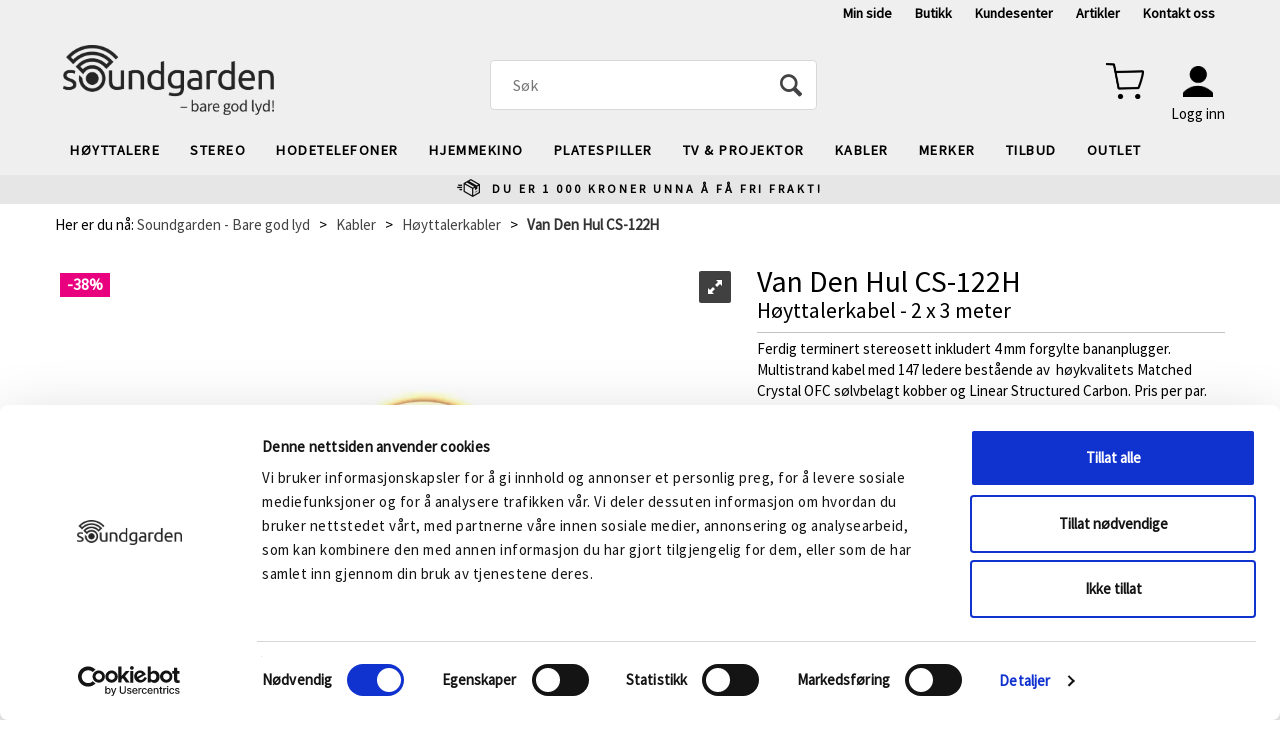

--- FILE ---
content_type: text/html
request_url: https://static.itxuc.com/1.413.1.3/apps/chat/public/index.html?endpoint=https:%2F%2Fservices14.itxuc.com
body_size: 265
content:
<!DOCTYPE html>
<html lang="en">
<head>
	<meta charset="utf-8">
	<meta name="viewport" content="width=device-width,initial-scale=1">
	<meta name="robots" content="noindex, nofollow">

	<title>ITX Chat</title>

	<link href="https://cdn.jsdelivr.net/npm/bootstrap@5.3.2/dist/css/bootstrap.min.css" rel="stylesheet" integrity="sha384-T3c6CoIi6uLrA9TneNEoa7RxnatzjcDSCmG1MXxSR1GAsXEV/Dwwykc2MPK8M2HN" crossorigin="anonymous">
	<link rel="stylesheet" href="https://cdn.jsdelivr.net/npm/bootstrap-icons@1.7.0/font/bootstrap-icons.css">

  <script type="module" crossorigin src="./assets/index-AO_Li6w5.js"></script>
  <link rel="stylesheet" crossorigin href="./assets/index-DT1GyLm3.css">
</head>
</html>

--- FILE ---
content_type: application/javascript
request_url: https://static.itxuc.com/1.413.1.3/jsv2/lib/itx.js
body_size: -6
content:
var e;import t from"../../apps/portal-web/dist/itx.js";(e="undefined"==typeof window?this:window).itx||(e.itx=t),e.ITXSet=t.ITXSet,e.ITXMap=t.ITXMap,e.ITXEventTarget=t.ITXEventTarget,e.ITXWorker=t.ITXWorker,e.ITXWebSocket=t.ITXWebSocket;export default t;

--- FILE ---
content_type: text/plain; charset=utf-8
request_url: https://soundgarden.no/api/Menu/GetHtmlMenu?nodeId=2010847&screensize=lg&screensizePixels=1200&width=1280&height=720&showMobileMenuCollapsed=false&_=1768969940819
body_size: 5216
content:


<div class="mc-menu">
    <div class="navbar navbar-default mcm">
        <div class="navbar-header">
            <button type="button" data-toggle="collapse" data-target="#navbar-collapse-grid" class="navbar-toggle collapsed" data-role="none" aria-expanded="false" aria-controls="navbar">
                <span class="sr-only">Toggle navigation</span>
                <span class="icon-bar top-bar"></span>
                <span class="icon-bar middle-bar"></span>
                <span class="icon-bar bottom-bar"></span>
            </button>
        </div>
        <div id="navbar-collapse-grid" class="navbar-collapse collapse">
            <ul class="nav navbar-nav" data-role="none">

                
                        <li class="dropdown mcm-fw  " data-menu-index="0">

                            <a href="/hoyttalere"
                               
                               target='_self'
                               
                               class="dropdown-toggle"
                               data-toggle="dropdown"
                               data-role="none">
                                H&#248;yttalere                                
                            </a>

                            <ul class="dropdown-menu" data-role="none">
                                <li class="dropdown-submenu">

                                    <div class="row MegaMenuPublishedTop">
                                        <div class="col-sm-12">
                                            
                                            <div class="MegaMenuNotPublished">

                                                <div class="col-xs-12">
                                                    <a href="/hoyttalere"
                                                       target='_self'
                                                       class="menu-show-all"
                                                       data-role="none">H&#248;yttalere
                                                        
                                                    </a>
                                                </div>
                                                
                                                
                                                <div class="col-sm-12 menu-section"><div class="menu-items-container col-sm-4 col-md-3"><a href='/hoyttalere/aktiv-tradlos-hoyttaler' target='_self' class='title '>Aktive/tr&#229;dl&#248;se h&#248;yttalere</a></div><div class="menu-items-container col-sm-4 col-md-3"><a href='/hoyttalere/atmos-hoyttaler' target='_self' class='title '>Atmos-h&#248;yttalere</a></div><div class="menu-items-container col-sm-4 col-md-3"><a href='/hoyttalere/bluetooth-hoyttaler' target='_self' class='title '>Bluetooth h&#248;yttalere</a></div><div class="menu-items-container col-sm-4 col-md-3"><a href='/hoyttalere/gulvstaende-hoyttalere' target='_self' class='title '>Gulvst&#229;ende h&#248;yttalere</a></div><div class="menu-items-container col-sm-4 col-md-3"><a href='/hoyttalere/hoyttalerpakker' target='_self' class='title '>H&#248;yttalerpakker</a></div><div class="menu-items-container col-sm-4 col-md-3"><a href='/hoyttalere/innbyggingshoyttaler' target='_self' class='title '>Innbyggingsh&#248;yttalere</a></div><div class="menu-items-container col-sm-4 col-md-3"><a href='/hoyttalere/lydplanke' target='_self' class='title '>Lydplanker</a></div><div class="menu-items-container col-sm-4 col-md-3"><a href='/hoyttalere/senterhoyttaler' target='_self' class='title '>Senterh&#248;yttaler</a></div><div class="menu-items-container col-sm-4 col-md-3"><a href='/hoyttalere/stativhoyttalere' target='_self' class='title '>Stativh&#248;yttalere</a></div><div class="menu-items-container col-sm-4 col-md-3"><a href='/hoyttalere/subwoofer' target='_self' class='title '>Subwoofer</a></div><div class="menu-items-container col-sm-4 col-md-3"><a href='/hoyttalere/tilbehor' target='_self' class='title '>Tilbeh&#248;r</a></div><div class="menu-items-container col-sm-4 col-md-3"><a href='/hoyttalere/utendorshoyttaler' target='_self' class='title '>Utend&#248;rsh&#248;yttalere</a></div><div class="menu-items-container col-sm-4 col-md-3"><a href='/hoyttalere/vegghoyttaler' target='_self' class='title '>Veggh&#248;yttalere</a></div></div>

                                                
                                                
                                            </div>
                                           
                                        </div>
                                    </div>
                                </li>
                            </ul>
                        </li>
                    
                        <li class="dropdown mcm-fw  " data-menu-index="1">

                            <a href="/stereo"
                               
                               target='_self'
                               
                               class="dropdown-toggle"
                               data-toggle="dropdown"
                               data-role="none">
                                Stereo                                
                            </a>

                            <ul class="dropdown-menu" data-role="none">
                                <li class="dropdown-submenu">

                                    <div class="row MegaMenuPublishedTop">
                                        <div class="col-sm-12">
                                            
                                            <div class="MegaMenuNotPublished">

                                                <div class="col-xs-12">
                                                    <a href="/stereo"
                                                       target='_self'
                                                       class="menu-show-all"
                                                       data-role="none">Stereo
                                                        
                                                    </a>
                                                </div>
                                                
                                                
                                                <div class="col-sm-12 menu-section"><div class="menu-items-container col-sm-4 col-md-3"><a href='/stereo/cd-spiller' target='_self' class='title '>CD-spiller</a></div><div class="menu-items-container col-sm-4 col-md-3"><a href='/stereo/dac' target='_self' class='title '>DAC</a></div><div class="menu-items-container col-sm-4 col-md-3"><a href='/stereo/effektforsterker' target='_self' class='title '>Effektforsterker</a></div><div class="menu-items-container col-sm-4 col-md-3"><a href='/stereo/forforsterker' target='_self' class='title '>Forforsterker</a></div><div class="menu-items-container col-sm-4 col-md-3"><a href='/stereo/installasjonsforsterker' target='_self' class='title '>Installasjonsforsterker</a></div><div class="menu-items-container col-sm-4 col-md-3"><a href='/stereo/møbler' target='_self' class='title '>M&#248;bler</a></div><div class="menu-items-container col-sm-4 col-md-3"><a href='/stereo/portabel-lyd' target='_self' class='title '>Portabel lyd</a></div><div class="menu-items-container col-sm-4 col-md-3"><a href='/stereo/dab-radio' target='_self' class='title '>Radio</a></div><div class="menu-items-container col-sm-4 col-md-3"><a href='/stereo/forsterker' target='_self' class='title '>Stereoforsterker</a></div><div class="menu-items-container col-sm-4 col-md-3"><a href='/stereo/stereopakke' target='_self' class='title '>Stereopakker</a></div><div class="menu-items-container col-sm-4 col-md-3"><a href='/stereo/streamer' target='_self' class='title '>Streamer</a></div><div class="menu-items-container col-sm-4 col-md-3"><a href='/stereo/tilbehor' target='_self' class='title '>Tilbeh&#248;r</a></div></div>

                                                
                                                
                                            </div>
                                           
                                        </div>
                                    </div>
                                </li>
                            </ul>
                        </li>
                    
                        <li class="dropdown mcm-fw  " data-menu-index="2">

                            <a href="/hodetelefoner"
                               
                               target='_self'
                               
                               class="dropdown-toggle"
                               data-toggle="dropdown"
                               data-role="none">
                                Hodetelefoner                                
                            </a>

                            <ul class="dropdown-menu" data-role="none">
                                <li class="dropdown-submenu">

                                    <div class="row MegaMenuPublishedTop">
                                        <div class="col-sm-12">
                                            
                                            <div class="MegaMenuNotPublished">

                                                <div class="col-xs-12">
                                                    <a href="/hodetelefoner"
                                                       target='_self'
                                                       class="menu-show-all"
                                                       data-role="none">Hodetelefoner
                                                        
                                                    </a>
                                                </div>
                                                
                                                
                                                <div class="col-sm-12 menu-section"><div class="menu-items-container col-sm-4 col-md-3"><a href='/hodetelefoner/hodetelefoner' target='_self' class='title '>Hodetelefoner</a></div><div class="menu-items-container col-sm-4 col-md-3"><a href='/hodetelefoner/hodetelefonforsterker' target='_self' class='title '>Hodetelefonforsterker</a></div><div class="menu-items-container col-sm-4 col-md-3"><a href='/hodetelefoner/orepropper' target='_self' class='title '>&#216;repropper</a></div><div class="menu-items-container col-sm-4 col-md-3"><a href='/hodetelefoner/tradlose-hodetelefoner' target='_self' class='title '>Tr&#229;dl&#248;se hodetelefoner</a></div><div class="menu-items-container col-sm-4 col-md-3"><a href='/hodetelefoner/tradlose-orepropper' target='_self' class='title '>Tr&#229;dl&#248;se &#248;repropper</a></div><div class="menu-items-container col-sm-4 col-md-3"><a href='/hodetelefoner/orepropper-til-trening' target='_self' class='title '>Til trening</a></div><div class="menu-items-container col-sm-4 col-md-3"><a href='/hodetelefoner/tilbehor' target='_self' class='title '>Tilbeh&#248;r</a></div><div class="menu-items-container col-sm-4 col-md-3"><a href='/hodetelefoner/gaming' target='_self' class='title '>Gaming headset</a></div></div>

                                                
                                                
                                            </div>
                                           
                                        </div>
                                    </div>
                                </li>
                            </ul>
                        </li>
                    
                        <li class="dropdown mcm-fw  " data-menu-index="3">

                            <a href="/hjemmekino"
                               
                               target='_self'
                               
                               class="dropdown-toggle"
                               data-toggle="dropdown"
                               data-role="none">
                                Hjemmekino                                
                            </a>

                            <ul class="dropdown-menu" data-role="none">
                                <li class="dropdown-submenu">

                                    <div class="row MegaMenuPublishedTop">
                                        <div class="col-sm-12">
                                            
                                            <div class="MegaMenuNotPublished">

                                                <div class="col-xs-12">
                                                    <a href="/hjemmekino"
                                                       target='_self'
                                                       class="menu-show-all"
                                                       data-role="none">Hjemmekino
                                                        
                                                    </a>
                                                </div>
                                                
                                                
                                                <div class="col-sm-12 menu-section"><div class="menu-items-container col-sm-4 col-md-3"><a href='/hjemmekino/blu-ray' target='_self' class='title '>Blu-ray</a></div><div class="menu-items-container col-sm-4 col-md-3"><a href='/hjemmekino/hjemmekinoreceiver' target='_self' class='title '>Hjemmekinoreceiver</a></div><div class="menu-items-container col-sm-4 col-md-3"><a href='/hjemmekino/hjemmekinopakke' target='_self' class='title '>Hjemmekinopakker</a></div><div class="menu-items-container col-sm-4 col-md-3"><a href='/hjemmekino/hoyttalerpakker' target='_self' class='title '>H&#248;yttalerpakker</a></div><div class="menu-items-container col-sm-4 col-md-3"><a href='/hjemmekino/lerret' target='_self' class='title '>Lerret</a></div><div class="menu-items-container col-sm-4 col-md-3"><a href='/hjemmekino/lydplanke' target='_self' class='title '>Lydplanke</a></div><div class="menu-items-container col-sm-4 col-md-3"><a href='/hjemmekino/projektor' target='_self' class='title '>Projektor</a></div><div class="menu-items-container col-sm-4 col-md-3"><a href='/hjemmekino/surroundprosessor-og-fler-kanals-effektforsterker' target='_self' class='title '>Surroundprosessor / effektforsterker</a></div><div class="menu-items-container col-sm-4 col-md-3"><a href='/hjemmekino/tilbehor' target='_self' class='title '>Tilbeh&#248;r</a></div><div class="menu-items-container col-sm-4 col-md-3"><a href='/hjemmekino/tv' target='_self' class='title '>TV</a></div></div>

                                                
                                                
                                            </div>
                                           
                                        </div>
                                    </div>
                                </li>
                            </ul>
                        </li>
                    
                        <li class="dropdown mcm-fw selected  " data-menu-index="4">

                            <a href="/platespiller"
                               
                               target='_self'
                               
                               class="dropdown-toggle"
                               data-toggle="dropdown"
                               data-role="none">
                                Platespiller                                
                            </a>

                            <ul class="dropdown-menu" data-role="none">
                                <li class="dropdown-submenu">

                                    <div class="row MegaMenuPublishedTop">
                                        <div class="col-sm-12">
                                            
                                            <div class="MegaMenuNotPublished">

                                                <div class="col-xs-12">
                                                    <a href="/platespiller"
                                                       target='_self'
                                                       class="menu-show-all"
                                                       data-role="none">Platespiller
                                                        
                                                    </a>
                                                </div>
                                                
                                                
                                                <div class="col-sm-12 menu-section"><div class="menu-items-container col-sm-4 col-md-3"><a href='/platespiller/platespiller' target='_self' class='title '>Platespillere</a></div><div class="menu-items-container col-sm-4 col-md-3"><a href='/platespiller/riaa-trinn' target='_self' class='title '>Riaa-trinn</a></div><div class="menu-items-container col-sm-4 col-md-3"><a href='/platespiller/pickup' target='_self' class='title '>Pickup</a></div><div class="menu-items-container col-sm-4 col-md-3"><a href='/platespiller/stereomobler' target='_self' class='title '>M&#248;bler</a></div><div class="menu-items-container col-sm-4 col-md-3"><a href='/platespiller/renseutstyr' target='_self' class='title '>Renseutstyr</a></div><div class="menu-items-container col-sm-4 col-md-3"><a href='/platespiller/stift' target='_self' class='title '>Stift</a></div><div class="menu-items-container col-sm-4 col-md-3"><a href='/platespiller/tilbehor' target='_self' class='title '>Tilbeh&#248;r</a></div></div>

                                                
                                                
                                            </div>
                                           
                                        </div>
                                    </div>
                                </li>
                            </ul>
                        </li>
                    
                        <li class="dropdown mcm-fw  " data-menu-index="5">

                            <a href="/tv-og-projektor"
                               
                               target='_self'
                               
                               class="dropdown-toggle"
                               data-toggle="dropdown"
                               data-role="none">
                                TV &amp; Projektor                                
                            </a>

                            <ul class="dropdown-menu" data-role="none">
                                <li class="dropdown-submenu">

                                    <div class="row MegaMenuPublishedTop">
                                        <div class="col-sm-12">
                                            
                                            <div class="MegaMenuNotPublished">

                                                <div class="col-xs-12">
                                                    <a href="/tv-og-projektor"
                                                       target='_self'
                                                       class="menu-show-all"
                                                       data-role="none">TV &amp; Projektor
                                                        
                                                    </a>
                                                </div>
                                                
                                                
                                                <div class="col-sm-12 menu-section"><div class="menu-items-container col-sm-4 col-md-3"><a href='/tv-og-projektor/tv' target='_self' class='title '>TV</a></div><div class="menu-items-container col-sm-4 col-md-3"><a href='/tv-og-projektor/projektor' target='_self' class='title '>Projektor</a></div><div class="menu-items-container col-sm-4 col-md-3"><a href='/tv-og-projektor/lerret' target='_self' class='title '>Lerret</a></div></div>

                                                
                                                
                                            </div>
                                           
                                        </div>
                                    </div>
                                </li>
                            </ul>
                        </li>
                    
                        <li class="dropdown mcm-fw  " data-menu-index="6">

                            <a href="/kabler"
                               
                               target='_self'
                               
                               class="dropdown-toggle"
                               data-toggle="dropdown"
                               data-role="none">
                                Kabler                                
                            </a>

                            <ul class="dropdown-menu" data-role="none">
                                <li class="dropdown-submenu">

                                    <div class="row MegaMenuPublishedTop">
                                        <div class="col-sm-12">
                                            
                                            <div class="MegaMenuNotPublished">

                                                <div class="col-xs-12">
                                                    <a href="/kabler"
                                                       target='_self'
                                                       class="menu-show-all"
                                                       data-role="none">Kabler
                                                        
                                                    </a>
                                                </div>
                                                
                                                
                                                <div class="col-sm-12 menu-section"><div class="menu-items-container col-sm-4 col-md-3"><a href='/kabler/hoyttalerkabler' target='_self' class='title '>H&#248;yttalerkabler</a></div><div class="menu-items-container col-sm-4 col-md-3"><a href='/kabler/signalkabler' target='_self' class='title '>Signalkabler</a></div><div class="menu-items-container col-sm-4 col-md-3"><a href='/kabler/subwooferkabler' target='_self' class='title '>Subwooferkabler</a></div><div class="menu-items-container col-sm-4 col-md-3"><a href='/kabler/bilde' target='_self' class='title '>HDMI-kabler</a></div><div class="menu-items-container col-sm-4 col-md-3"><a href='/kabler/strom' target='_self' class='title '>Str&#248;mkabler</a></div><div class="menu-items-container col-sm-4 col-md-3"><a href='/kabler/nettverkskabler' target='_self' class='title '>Nettverkskabler</a></div><div class="menu-items-container col-sm-4 col-md-3"><a href='/kabler/usb-kabler' target='_self' class='title '>USB-kabler</a></div><div class="menu-items-container col-sm-4 col-md-3"><a href='/kabler/tilbehor' target='_self' class='title '>Tilbeh&#248;r</a></div></div>

                                                
                                                
                                            </div>
                                           
                                        </div>
                                    </div>
                                </li>
                            </ul>
                        </li>
                    
                        <li class="dropdown mcm-fw  " data-menu-index="7">

                            <a href="/merker"
                               
                               target='_self'
                               
                               class="dropdown-toggle"
                               data-toggle="dropdown"
                               data-role="none">
                                Merker                                
                            </a>

                            <ul class="dropdown-menu" data-role="none">
                                <li class="dropdown-submenu">

                                    <div class="row MegaMenuPublishedTop">
                                        <div class="col-sm-12">
                                            
                                            <div class="MegaMenuNotPublished">

                                                <div class="col-xs-12">
                                                    <a href="/merker"
                                                       target='_self'
                                                       class="menu-show-all"
                                                       data-role="none">Merker
                                                        
                                                    </a>
                                                </div>
                                                
                                                
                                                <div class="col-sm-12 menu-section"><div class="menu-items-container col-sm-4 col-md-3"><a href='/merker/analogis' target='_self' class='title '>Analogis</a></div><div class="menu-items-container col-sm-4 col-md-3"><a href='/merker/audeze' target='_self' class='title '>Audeze</a></div><div class="menu-items-container col-sm-4 col-md-3"><a href='/merker/aurender' target='_self' class='title '>Aurender</a></div><div class="menu-items-container col-sm-4 col-md-3"><a href='/merker/benq' target='_self' class='title '>Benq</a></div><div class="menu-items-container col-sm-4 col-md-3"><a href='/merker/beyerdynamic1' target='_self' class='title '>Beyerdynamic</a><a href='/merker/beyerdynamic1/lukket' target='_self' class=''>Lukket</a><a href='/merker/beyerdynamic1/åpen?Filter=37¤1:37¤1_Åpen' target='_self' class=''>&#197;pen</a><a href='/merker/beyerdynamic1/ørepropper1' target='_self' class=''>&#216;repropper</a><a href='/merker/beyerdynamic1/mikrofon' target='_self' class=''>Mikrofon</a><a href='/merker/beyerdynamic1/trådløs' target='_self' class=''>Tr&#229;dl&#248;s</a><a href='/merker/beyerdynamic1/tilbehør' target='_self' class=''>Tilbeh&#248;r</a></div><div class="menu-items-container col-sm-4 col-md-3"><a href='/merker/bloks' target='_self' class='title '>Blok</a></div><div class="menu-items-container col-sm-4 col-md-3"><a href='/merker/b-tech' target='_self' class='title '>B-Tech</a></div><div class="menu-items-container col-sm-4 col-md-3"><a href='/merker/cabasse' target='_self' class='title '>Cabasse</a><a href='/merker/cabasse/the-pearl-serien' target='_self' class=''>The Pearl serien</a><a href='/merker/cabasse/stream-serien' target='_self' class=''>Stream serien</a><a href='/merker/cabasse/trådløs-high-end' target='_self' class=''>High-end streaming anlegg</a><a href='/merker/cabasse/tilbehør' target='_self' class=''>Tilbeh&#248;r</a></div><div class="menu-items-container col-sm-4 col-md-3"><a href='/merker/cambridge-audio' target='_self' class='title '>Cambridge Audio</a></div><div class="menu-items-container col-sm-4 col-md-3"><a href='/merker/chord-electronics' target='_self' class='title '>Chord Electronics</a></div><div class="menu-items-container col-sm-4 col-md-3"><a href='/merker/eagle' target='_self' class='title '>Eagle</a></div><div class="menu-items-container col-sm-4 col-md-3"><a href='/merker/electrocompaniet' target='_self' class='title '>Electrocompaniet</a></div><div class="menu-items-container col-sm-4 col-md-3"><a href='/merker/epson' target='_self' class='title '>Epson</a></div><div class="menu-items-container col-sm-4 col-md-3"><a href='/merker/fiio' target='_self' class='title '>FiiO</a></div><div class="menu-items-container col-sm-4 col-md-3"><a href='/merker/focal' target='_self' class='title '>Focal</a></div><div class="menu-items-container col-sm-4 col-md-3"><a href='/merker/grandview' target='_self' class='title '>Grandview</a></div><div class="menu-items-container col-sm-4 col-md-3"><a href='/merker/ieast' target='_self' class='title '>iEAST</a></div><div class="menu-items-container col-sm-4 col-md-3"><a href='/merker/isoacoustics' target='_self' class='title '>IsoAcoustics</a></div><div class="menu-items-container col-sm-4 col-md-3"><a href='/merker/isotek' target='_self' class='title '>IsoTek</a></div><div class="menu-items-container col-sm-4 col-md-3"><a href='/merker/kef-audio' target='_self' class='title '>KEF</a></div><div class="menu-items-container col-sm-4 col-md-3"><a href='/merker/klipsch' target='_self' class='title '>Klipsch</a><a href='/merker/klipsch/reference-ii' target='_self' class=''>Reference</a><a href='/merker/klipsch/reference-premiere-ii' target='_self' class=''>Reference Premiere</a><a href='/merker/klipsch/heritage' target='_self' class=''>Heritage</a><a href='/merker/klipsch/lydplanker' target='_self' class=''>Lydplanker</a><a href='/merker/klipsch/aktive-tradløse-hoyttalere?Filter=44¤1:[NONE]' target='_self' class=''>Aktive tr&#229;dl&#248;se h&#248;yttalere</a><a href='/merker/klipsch/innebyggingshoyttalere' target='_self' class=''>Innebyggingsh&#248;yttalere</a><a href='/merker/klipsch/utehoyttalere' target='_self' class=''>Uteh&#248;yttalere</a><a href='/merker/klipsch/bluetooth-hottalere' target='_self' class=''>Bluetooth-h&#248;yttalere</a><a href='/merker/klipsch/forsterker' target='_self' class=''>Forsterker</a><a href='/merker/klipsch/pakkelosninger' target='_self' class=''>Pakkel&#248;sninger</a></div><div class="menu-items-container col-sm-4 col-md-3"><a href='/merker/loewe' target='_self' class='title '>Loewe</a></div><div class="menu-items-container col-sm-4 col-md-3"><a href='/merker/marantz' target='_self' class='title '>Marantz</a><a href='/merker/marantz/hjemmekino' target='_self' class=''>Hjemmekino</a><a href='/merker/marantz/forsterker-marantz' target='_self' class=''>Forsterker</a><a href='/merker/marantz/cd-spiller' target='_self' class=''>CD-Spiller</a><a href='/merker/marantz/streamer' target='_self' class=''>Streamer</a></div><div class="menu-items-container col-sm-4 col-md-3"><a href='/merker/monitor-audio' target='_self' class='title '>Monitor Audio</a><a href='#bronze' target='_self' class=''>Bronze</a><a href='https://soundgarden.no/merker/monitor-audio#silver' target='_self' class=''>Silver</a><a href='https://soundgarden.no/merker/monitor-audio#gold' target='_self' class=''>Gold</a><a href='https://soundgarden.no/merker/monitor-audio#platinum' target='_self' class=''>Platinum</a><a href='/merker/monitor-audio/platinum-3g' target='_self' class=''>Platinum 3G</a><a href='https://soundgarden.no/merker/monitor-audio#mass' target='_self' class=''>Mass</a><a href='https://soundgarden.no/merker/monitor-audio#radius' target='_self' class=''>Radius</a><a href='https://soundgarden.no/merker/monitor-audio#innbygging' target='_self' class=''>Innbygging</a></div><div class="menu-items-container col-sm-4 col-md-3"><a href='/merker/naim' target='_self' class='title '>Naim</a></div><div class="menu-items-container col-sm-4 col-md-3"><a href='/merker/onkyo' target='_self' class='title '>Onkyo</a></div><div class="menu-items-container col-sm-4 col-md-3"><a href='/merker/optoma' target='_self' class='title '>Optoma</a></div><div class="menu-items-container col-sm-4 col-md-3"><a href='/merker/ortofon' target='_self' class='title '>Ortofon</a></div><div class="menu-items-container col-sm-4 col-md-3"><a href='/merker/panasonic' target='_self' class='title '>Panasonic</a></div><div class="menu-items-container col-sm-4 col-md-3"><a href='/merker/pro-ject' target='_self' class='title '>Pro-Ject</a></div><div class="menu-items-container col-sm-4 col-md-3"><a href='/merker/rega' target='_self' class='title '>Rega</a></div><div class="menu-items-container col-sm-4 col-md-3"><a href='/merker/roksan' target='_self' class='title '>Roksan</a></div><div class="menu-items-container col-sm-4 col-md-3"><a href='/merker/rotel' target='_self' class='title '>Rotel</a></div><div class="menu-items-container col-sm-4 col-md-3"><a href='/merker/ruark' target='_self' class='title '>Ruark</a><a href='/merker/ruark/ruark_dab-radioer' target='_self' class=''>DAB-Radioer</a><a href='/merker/ruark/stereo' target='_self' class=''>Stereo</a><a href='/merker/ruark/ruark-traadlose-hoyttalere' target='_self' class=''>Tr&#229;dl&#248;se h&#248;yttalere</a></div><div class="menu-items-container col-sm-4 col-md-3"><a href='/merker/sonus-faber' target='_self' class='title '>Sonus Faber</a><a href='/merker/sonus-faber/sonus-faber-lumina' target='_self' class=''>Sonus Faber Lumina</a><a href='/merker/sonus-faber/sonus-faber-sonetto' target='_self' class=''>Sonus Faber Sonetto</a><a href='/merker/sonus-faber/sonus-faber-olympica-nova' target='_self' class=''>Sonus Faber Olympica Nova</a><a href='/merker/sonus-faber/sonus-faber-heritage' target='_self' class=''>Sonus Faber Heritage</a><a href='/merker/sonus-faber/sonus-faber-homage-tradition' target='_self' class=''>Sonus Faber Homage</a><a href='/merker/sonus-faber/sonus-faber-gravis-subwoofere' target='_self' class=''>Sonus Faber Gravis</a><a href='/merker/sonus-faber/sonus-faber-wireless' target='_self' class=''>Sonus Faber Wireless</a><a href='/merker/sonus-faber/sonus-faber-palladio' target='_self' class=''>Sonus Faber Palladio</a><a href='/merker/sonus-faber/sonus-faber-outdoor' target='_self' class=''>Sonus Faber Outdoor</a><a href='/merker/sonus-faber/tilbehør' target='_self' class=''>Tilbeh&#248;r</a></div><div class="menu-items-container col-sm-4 col-md-3"><a href='/merker/sony' target='_self' class='title '>Sony</a></div><div class="menu-items-container col-sm-4 col-md-3"><a href='/merker/spl' target='_self' class='title '>SPL</a></div><div class="menu-items-container col-sm-4 col-md-3"><a href='/merker/svs' target='_self' class='title '>SVS</a><a href='/merker/svs/svs-1000-pro-serien' target='_self' class=''>SVS 1000 Pro serien</a><a href='/merker/svs/svs-2000-pro-serien' target='_self' class=''>SVS 2000 Pro serien</a><a href='/merker/svs/svs-3000-serien' target='_self' class=''>SVS 3000 serien</a><a href='/merker/svs/svs-3000-micro-serien' target='_self' class=''>SVS 3000 Micro serien</a><a href='/merker/svs/svs-prime-høyttalere' target='_self' class=''>SVS Prime h&#248;yttalere</a><a href='/merker/svs/svs-tilbehør' target='_self' class=''>SVS tilbeh&#248;r</a><a href='/merker/svs/svs-sb-1000-classic' target='_self' class=''>SVS SB-1000 Classic</a><a href='/merker/svs/svs-17-ultra' target='_self' class=''>SVS 17-Ultra</a></div><div class="menu-items-container col-sm-4 col-md-3"><a href='/merker/system-audio' target='_self' class='title '>System Audio</a><a href='/merker/system-audio/sa-legend-silverback-aktive' target='_self' class=''>Legend Silverback</a><a href='/merker/system-audio/sa-saxo-passiv' target='_self' class=''>Saxo</a><a href='/merker/system-audio/air?Filter=61¤1:61¤1_System_Audio_Air' target='_self' class=''>Air</a></div><div class="menu-items-container col-sm-4 col-md-3"><a href='/merker/the-chord-company' target='_self' class='title '>The Chord Company</a></div><div class="menu-items-container col-sm-4 col-md-3"><a href='/merker/yamaha' target='_self' class='title '>Yamaha</a><a href='#receiver' target='_self' class=''>Receiver</a><a href='#lydplanke' target='_self' class=''>Lydplanke</a><a href='#hodetelefoner' target='_self' class=''>Hodetelefoner</a><a href='#høyttaler' target='_self' class=''>H&#248;yttaler</a><a href='#cd-spiller' target='_self' class=''>CD-Spiller</a><a href='#streamer' target='_self' class=''>Streamer</a><a href='#forforsterker' target='_self' class=''>Forforsterker</a><a href='#stereoforsterker' target='_self' class=''>Stereoforsterker</a><a href='#effektforsterker' target='_self' class=''>Effektforsterker</a></div></div>

                                                
                                                
                                            </div>
                                           
                                        </div>
                                    </div>
                                </li>
                            </ul>
                        </li>
                    
                        <li class="dropdown mcm-fw  " data-menu-index="8">

                            <a href="/tilbudstorg"
                               
                               target='_self'
                               
                               class="dropdown-toggle"
                               data-toggle="dropdown"
                               data-role="none">
                                Tilbud                                
                            </a>

                            <ul class="dropdown-menu" data-role="none">
                                <li class="dropdown-submenu">

                                    <div class="row MegaMenuPublishedTop">
                                        <div class="col-sm-12">
                                            
                                            <div class="MegaMenuNotPublished">

                                                <div class="col-xs-12">
                                                    <a href="/tilbudstorg"
                                                       target='_self'
                                                       class="menu-show-all"
                                                       data-role="none">Tilbud
                                                        
                                                    </a>
                                                </div>
                                                
                                                
                                                <div class="col-sm-12 menu-section"><div class="menu-items-container col-sm-4 col-md-3"><a href='/tilbudstorg/cd-spiller' target='_self' class='title '>CD-spiller</a></div><div class="menu-items-container col-sm-4 col-md-3"><a href='/tilbudstorg/forsterkere' target='_self' class='title '>Forsterkere</a></div><div class="menu-items-container col-sm-4 col-md-3"><a href='/tilbudstorg/hjemmekino' target='_self' class='title '>Hjemmekino</a></div><div class="menu-items-container col-sm-4 col-md-3"><a href='/tilbudstorg/hodetelefoner' target='_self' class='title '>Hodetelefoner</a></div><div class="menu-items-container col-sm-4 col-md-3"><a href='/tilbudstorg/hodetelefonforsterker' target='_self' class='title '>Hodetelefonforsterker</a></div><div class="menu-items-container col-sm-4 col-md-3"><a href='/tilbudstorg/høyttalere' target='_self' class='title '>H&#248;yttalere</a></div><div class="menu-items-container col-sm-4 col-md-3"><a href='/tilbudstorg/høyttalerpakker' target='_self' class='title '>H&#248;yttalerpakker</a></div><div class="menu-items-container col-sm-4 col-md-3"><a href='/tilbudstorg/kabler-og-tilbehør' target='_self' class='title '>Kabler og tilbeh&#248;r</a></div><div class="menu-items-container col-sm-4 col-md-3"><a href='/tilbudstorg/lydplanker' target='_self' class='title '>Lydplanker</a></div><div class="menu-items-container col-sm-4 col-md-3"><a href='/tilbudstorg/projektor-og-lerret' target='_self' class='title '>Projektor og lerret</a></div><div class="menu-items-container col-sm-4 col-md-3"><a href='/tilbudstorg/stereo' target='_self' class='title '>Stereo</a></div><div class="menu-items-container col-sm-4 col-md-3"><a href='/tilbudstorg/stereopakker' target='_self' class='title '>Stereopakker</a></div><div class="menu-items-container col-sm-4 col-md-3"><a href='/tilbudstorg/streamer' target='_self' class='title '>Streamer</a></div><div class="menu-items-container col-sm-4 col-md-3"><a href='/tilbudstorg/subwoofer' target='_self' class='title '>Subwoofer</a></div><div class="menu-items-container col-sm-4 col-md-3"><a href='/tilbudstorg/tilbehør' target='_self' class='title '>Tilbeh&#248;r</a></div><div class="menu-items-container col-sm-4 col-md-3"><a href='/tilbudstorg/tv' target='_self' class='title '>TV</a></div></div>

                                                
                                                
                                            </div>
                                           
                                        </div>
                                    </div>
                                </li>
                            </ul>
                        </li>
                    
                        <li class="dropdown mcm-fw  " data-menu-index="9">

                            <a href="/outlet"
                               
                               target='_self'
                               
                               class="dropdown-toggle"
                               data-toggle="dropdown"
                               data-role="none">
                                Outlet                                
                            </a>

                            <ul class="dropdown-menu" data-role="none">
                                <li class="dropdown-submenu">

                                    <div class="row MegaMenuPublishedTop">
                                        <div class="col-sm-12">
                                            
                                            <div class="MegaMenuNotPublished">

                                                <div class="col-xs-12">
                                                    <a href="/outlet"
                                                       target='_self'
                                                       class="menu-show-all"
                                                       data-role="none">Outlet
                                                        
                                                    </a>
                                                </div>
                                                
                                                
                                                <div class="col-sm-12 menu-section"><div class="menu-items-container col-sm-4 col-md-3"><a href='/outlet/høyttalere' target='_self' class='title '>H&#248;yttalere</a></div><div class="menu-items-container col-sm-4 col-md-3"><a href='/outlet/stereo' target='_self' class='title '>Stereo</a></div><div class="menu-items-container col-sm-4 col-md-3"><a href='/outlet/hodetelefoner' target='_self' class='title '>Hodetelefoner</a></div><div class="menu-items-container col-sm-4 col-md-3"><a href='/outlet/hodetelefonforsterker' target='_self' class='title '>Hodetelefonforsterker</a></div><div class="menu-items-container col-sm-4 col-md-3"><a href='/outlet/hjemmekino' target='_self' class='title '>Hjemmekino</a></div><div class="menu-items-container col-sm-4 col-md-3"><a href='/outlet/tilbehør' target='_self' class='title '>Tilbeh&#248;r</a></div><div class="menu-items-container col-sm-4 col-md-3"><a href='/outlet/subwoofer' target='_self' class='title '>Subwoofer</a></div><div class="menu-items-container col-sm-4 col-md-3"><a href='/outlet/tv' target='_self' class='title '>TV</a></div></div>

                                                
                                                
                                            </div>
                                           
                                        </div>
                                    </div>
                                </li>
                            </ul>
                        </li>
                    
            </ul>
            
            

        </div>
    </div>    <div class="mc-m-overlay" onclick="mcWeb.MegaMenuResponsive.hideSubmenu(); return false;"></div>
</div>

<div id="DeptMenu_ProductMenuContainer">

</div>


--- FILE ---
content_type: image/svg+xml
request_url: https://soundgarden.no/css/images/vipps_ec_sq.svg
body_size: 5315
content:
<svg fill="none" height="44" viewBox="0 0 250 44" width="250" xmlns="http://www.w3.org/2000/svg"><path d="m0 8c0-2.80026 0-4.20039.544967-5.26995.479363-.94081 1.244273-1.70572 2.185083-2.185083 1.06956-.544967 2.46969-.544967 5.26995-.544967h234c2.8 0 4.2 0 5.27.544967.941.479363 1.706 1.244273 2.185 2.185083.545 1.06956.545 2.46969.545 5.26995v28c0 2.8003 0 4.2004-.545 5.27-.479.9408-1.244 1.7057-2.185 2.185-1.07.545-2.47.545-5.27.545h-234c-2.80026 0-4.20039 0-5.26995-.545-.94081-.4793-1.70572-1.2442-2.185083-2.185-.544967-1.0696-.544967-2.4697-.544967-5.27z" fill="#ff5b24"/><g fill="#fff"><path clip-rule="evenodd" d="m100.25 20.0884c-.7202-2.7477-2.4686-3.8384-4.8553-3.8384-1.9336 0-4.3605 1.0907-4.3605 3.7172 0 1.6968 1.1723 3.0304 3.0852 3.374l1.8103.323c1.2344.2221 1.5842.6869 1.5842 1.3132 0 .7071-.7612 1.111-1.8926 1.111-1.4809 0-2.4067-.5252-2.5508-2.0001l-2.6124.4042c.4112 2.8483 2.9619 4.0204 5.2658 4.0204 2.1808 0 4.5051-1.2528 4.5051-3.778 0-1.7174-1.0492-2.9696-3.0034-3.3337l-1.9951-.3633c-1.1111-.202-1.4812-.7475-1.4812-1.2727 0-.6668.7198-1.0907 1.7073-1.0907 1.255 0 2.1395.4239 2.1806 1.8179zm-58.075 4.3229 2.7149-7.8584h3.1884l-4.7314 11.6565h-2.3654l-4.7315-11.6563h3.1884zm16.6834-4.5249c0 .9292-.7406 1.5756-1.6047 1.5756-.864 0-1.6043-.6464-1.6043-1.5756 0-.9294.7403-1.5756 1.6043-1.5756.8641 0 1.6049.6462 1.6049 1.5756zm.4936 4.1213c-1.0699 1.3734-2.2013 2.3229-4.1967 2.323-2.036 0-3.6204-1.2121-4.8546-2.9897-.4939-.7275-1.255-.889-1.8105-.5051-.5142.3637-.6374 1.1314-.1645 1.7982 1.7073 2.5656 4.0729 4.0602 6.8294 4.0602 2.5305 0 4.5055-1.2119 6.0481-3.2322.5759-.7473.5553-1.515 0-1.9393-.5144-.4044-1.2755-.2624-1.8512.4849zm7.098-1.6568c0 2.384 1.3989 3.6367 2.9625 3.6367 1.4809 0 3.0034-1.1719 3.0034-3.6367 0-2.4244-1.5225-3.5959-2.9831-3.5959-1.5839 0-2.9828 1.1111-2.9828 3.5959zm0-4.1815v-1.5964h-2.9004v15.677h2.9004v-5.576c.9669 1.2932 2.2217 1.8389 3.6409 1.8389 2.6541 0 5.2459-2.0608 5.2459-6.3031 0-4.061-2.6948-5.9596-4.9989-5.9596-1.8309 0-3.0855.8281-3.8879 1.9192zm13.9275 4.1815c0 2.384 1.3987 3.6367 2.9623 3.6367 1.4809 0 3.0032-1.1719 3.0032-3.6367 0-2.4244-1.5223-3.5959-2.9828-3.5959-1.584 0-2.9829 1.1111-2.9829 3.5959zm0-4.1815v-1.5964h-.0002-2.9004v15.677h2.9004v-5.576c.967 1.2932 2.2217 1.8389 3.641 1.8389 2.6539 0 5.2459-2.0608 5.2459-6.3031 0-4.061-2.6948-5.9596-4.999-5.9596-1.8309 0-3.0854.8281-3.8877 1.9192z" fill-rule="evenodd"/><path d="m118.384 28.25v-13.0349h-2.321v5.4199h-6.342v-5.4199h-2.33v13.0349h2.33v-5.6548h6.342v5.6548zm11.39-9.8733h-2.24v5.7542c0 1.4904-.795 2.3938-2.25 2.3938-1.337 0-1.96-.7408-1.96-2.2764v-5.8716h-2.24v6.4136c0 2.3125 1.265 3.6584 3.424 3.6584 1.508 0 2.475-.6413 2.953-1.7705h.154v1.5718h2.159zm2.546 9.8733h2.24v-5.7361c0-1.3911 1.012-2.2944 2.466-2.2944.38 0 .976.0632 1.147.1264v-2.0415c-.207-.0542-.605-.0903-.93-.0903-1.274 0-2.34.7227-2.611 1.6983h-.153v-1.5357h-2.159zm8.662-12.2942v2.4841h-1.563v1.7434h1.563v5.4471c0 1.906.903 2.6648 3.17 2.6648.434 0 .849-.0362 1.175-.0994v-1.7163c-.271.0271-.443.0452-.759.0452-.94 0-1.355-.4427-1.355-1.4273v-4.9141h2.114v-1.7434h-2.114v-2.4841zm7.523.7678c.741 0 1.346-.5871 1.346-1.3278 0-.7317-.605-1.3279-1.346-1.3279-.732 0-1.337.5962-1.337 1.3279 0 .7407.605 1.3278 1.337 1.3278zm-1.111 11.5264h2.231v-9.8733h-2.231zm9.059 3.7578c2.881 0 4.706-1.4363 4.706-3.7036v-9.9275h-2.159v1.5808h-.153c-.542-1.0749-1.717-1.7434-3.063-1.7434-2.52 0-4.083 1.9692-4.083 4.9954 0 2.9629 1.554 4.896 4.047 4.896 1.373 0 2.448-.5782 3.017-1.6441h.154v1.8789c0 1.2556-.894 1.9964-2.43 1.9964-1.229 0-2.023-.4427-2.168-1.1382h-2.249c.18 1.6982 1.843 2.8093 4.381 2.8093zm0-5.6819c-1.563 0-2.448-1.2104-2.448-3.1255 0-1.906.885-3.1164 2.448-3.1164 1.554 0 2.502 1.2104 2.502 3.1255 0 1.906-.939 3.1164-2.502 3.1164zm9.745-3.9023h-.153v-7.8679h-2.24v13.6943h2.24v-3.4688l.795-.7949 3.17 4.2637h2.71l-4.209-5.6367 3.938-4.2366h-2.601zm10.442 5.989c1.291 0 2.375-.5601 2.926-1.5176h.154v1.355h2.159v-6.7478c0-2.0867-1.427-3.3152-3.966-3.3152-2.348 0-3.983 1.1021-4.164 2.8274h2.114c.207-.6775.912-1.0478 1.942-1.0478 1.21 0 1.861.551 1.861 1.5356v.8491l-2.548.1536c-2.403.1355-3.748 1.1743-3.748 2.9448 0 1.8066 1.364 2.9629 3.27 2.9629zm.659-1.7253c-.994 0-1.707-.4969-1.707-1.346 0-.822.587-1.2827 1.842-1.364l2.232-.1536v.804c0 1.1743-1.012 2.0596-2.367 2.0596zm6.855-5.4922c0 1.4814.894 2.3486 2.791 2.7822l1.753.4065c.939.2168 1.364.5781 1.364 1.1382 0 .7497-.786 1.2646-1.915 1.2646-1.121 0-1.816-.4516-2.033-1.1833h-2.213c.172 1.7795 1.725 2.8454 4.191 2.8454s4.21-1.2556 4.21-3.1435c0-1.4544-.876-2.2583-2.764-2.6919l-1.744-.3884c-.993-.2349-1.463-.5872-1.463-1.1473 0-.7317.768-1.2285 1.788-1.2285 1.048 0 1.708.4517 1.87 1.1472h2.105c-.163-1.7795-1.635-2.8093-3.984-2.8093-2.33 0-3.956 1.2376-3.956 3.0081zm9.809 0c0 1.4814.894 2.3486 2.791 2.7822l1.752.4065c.94.2168 1.364.5781 1.364 1.1382 0 .7497-.785 1.2646-1.915 1.2646-1.12 0-1.815-.4516-2.032-1.1833h-2.213c.171 1.7795 1.725 2.8454 4.191 2.8454s4.21-1.2556 4.21-3.1435c0-1.4544-.877-2.2583-2.765-2.6919l-1.743-.3884c-.994-.2349-1.463-.5872-1.463-1.1473 0-.7317.768-1.2285 1.788-1.2285 1.048 0 1.708.4517 1.87 1.1472h2.105c-.163-1.7795-1.635-2.8093-3.984-2.8093-2.33 0-3.956 1.2376-3.956 3.0081zm16.656 4.354c-.326.7407-1.093 1.1562-2.204 1.1562-1.473 0-2.421-1.0478-2.476-2.719v-.1174h6.902v-.7136c0-3.0984-1.689-4.9683-4.508-4.9683-2.863 0-4.643 1.9963-4.643 5.167 0 3.1616 1.753 5.0947 4.661 5.0947 2.331 0 3.984-1.1201 4.39-2.8996zm-2.295-5.6187c1.346 0 2.231.9485 2.277 2.448h-4.653c.1-1.4814 1.039-2.448 2.376-2.448z"/></g></svg>